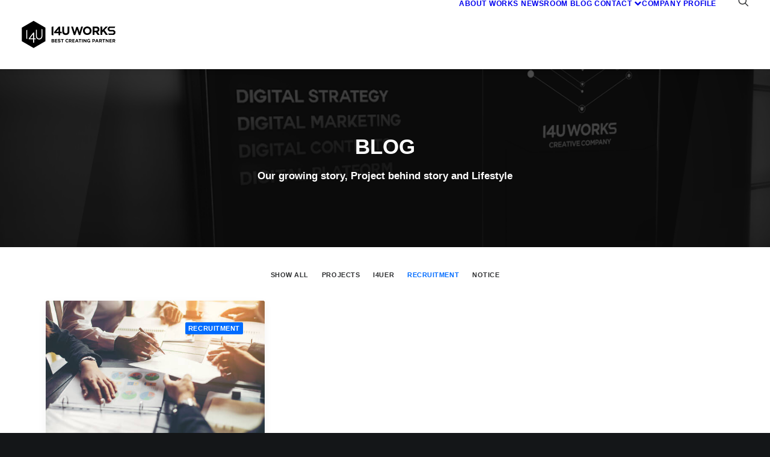

--- FILE ---
content_type: image/svg+xml
request_url: https://i4u.works/wp-content/uploads/2022/11/i4u_W.svg
body_size: 4729
content:
<?xml version="1.0" encoding="utf-8"?>
<!-- Generator: Adobe Illustrator 26.5.0, SVG Export Plug-In . SVG Version: 6.00 Build 0)  -->
<svg version="1.1" id="레이어_1" xmlns="http://www.w3.org/2000/svg" xmlns:xlink="http://www.w3.org/1999/xlink" x="0px"
	 y="0px" viewBox="0 0 800 300" style="enable-background:new 0 0 800 300;" xml:space="preserve">
<style type="text/css">
	.st0{display:none;}
	.st1{display:inline;}
	.st2{fill:#FFFFFF;}
	.st3{fill:none;}
</style>
<g id="Layer_1" class="st0">
	<g class="st1">
		<g>
			<polygon points="15.7,94.3 15.7,205.8 112.2,261.6 208.8,205.8 208.8,94.3 112.2,38.5 			"/>
			<g>
				<polygon class="st2" points="60.3,111.4 60.3,188.9 52.7,184.4 52.7,115.8 				"/>
			</g>
			<path class="st2" d="M184.1,165.2c0,14.6-11.9,26.4-26.4,26.4s-26.4-11.9-26.4-26.4v-53.7h7.6v53.7c0,10.4,8.4,18.8,18.8,18.8
				c10.4,0,18.8-8.4,18.8-18.8V143l0,0v-38.9l7.6,4.4L184.1,165.2L184.1,165.2z"/>
			<g>
				<polygon class="st3" points="108.4,182.4 108.4,148.4 82.8,182.4 				"/>
				<path class="st2" d="M132.3,190l-5.9-7.6H116V135h-7.1l-36.2,48.1v6.9h35.7v26.5l3.9,2.2l3.7-2.2V190L132.3,190L132.3,190z
					 M108.4,182.4H82.8l25.6-34V182.4z"/>
			</g>
		</g>
		<g>
			<path d="M306.8,216.1c-2.4,0-4.6-0.4-6.6-1.3c-2-0.9-3.8-2.1-5.3-3.5c-1.5-1.5-2.6-3.3-3.5-5.3c-0.8-2-1.2-4.2-1.2-6.5v-0.1
				c0-2.3,0.4-4.5,1.2-6.5c0.8-2,2-3.8,3.5-5.3s3.3-2.7,5.3-3.6c2.1-0.9,4.4-1.3,6.9-1.3c1.5,0,2.9,0.1,4.1,0.4s2.4,0.6,3.4,1
				c1,0.4,2,1,2.8,1.6c0.9,0.6,1.7,1.3,2.4,2l-4.5,5.2c-1.3-1.1-2.5-2-3.9-2.7c-1.3-0.6-2.8-1-4.4-1c-1.4,0-2.6,0.3-3.8,0.8
				s-2.1,1.2-3,2.2c-0.8,0.9-1.5,2-2,3.2c-0.5,1.2-0.7,2.5-0.7,3.9v0.1c0,1.4,0.2,2.7,0.7,3.9s1.1,2.3,1.9,3.2
				c0.8,0.9,1.8,1.7,3,2.2c1.2,0.5,2.4,0.8,3.8,0.8c1.9,0,3.4-0.3,4.7-1c1.3-0.7,2.5-1.6,3.8-2.8l4.5,4.6c-0.8,0.9-1.7,1.7-2.6,2.4
				c-0.9,0.7-1.9,1.3-2.9,1.8c-1.1,0.5-2.2,0.9-3.5,1.2C309.8,216,308.3,216.1,306.8,216.1z"/>
			<path d="M324,183.1h14.8c4.1,0,7.2,1.1,9.5,3.3c1.9,1.9,2.8,4.3,2.8,7.4v0.1c0,2.6-0.6,4.8-1.9,6.4c-1.3,1.6-3,2.9-5,3.6
				l7.9,11.6h-8.3l-7-10.4h-0.1h-5.5v10.4H324V183.1z M338.4,198.9c1.8,0,3.1-0.4,4-1.2s1.4-1.9,1.4-3.3v-0.1c0-1.5-0.5-2.7-1.5-3.5
				c-1-0.8-2.4-1.2-4.1-1.2h-7.1v9.3H338.4z"/>
			<path d="M355.2,183.1h24.4v6.4h-17.4v6.6h15.3v6.4h-15.3v6.8h17.6v6.4h-24.6L355.2,183.1L355.2,183.1z"/>
			<path d="M395,183.1h6.6l13.9,32.4H408l-3-7.2h-13.7l-3,7.2h-7.3L395,183.1z M402.5,202.1l-4.3-10.4l-4.3,10.4H402.5z"/>
			<path d="M423.2,189.7h-9.9v-6.6h26.9v6.6h-9.9v25.9h-7.1V189.7z"/>
			<path d="M443.9,183.1h7.1v32.4h-7.1V183.1z"/>
			<path d="M454.3,183.1h7.9l8.5,22.8l8.5-22.8h7.7l-13.1,32.7h-6.3L454.3,183.1z"/>
			<path d="M489.5,183.1h24.4v6.4h-17.4v6.6h15.3v6.4h-15.3v6.8h17.6v6.4h-24.6L489.5,183.1L489.5,183.1z"/>
			<path d="M541.2,216.1c-2.4,0-4.6-0.4-6.6-1.3c-2-0.9-3.8-2.1-5.3-3.5c-1.5-1.5-2.6-3.3-3.5-5.3c-0.8-2-1.2-4.2-1.2-6.5v-0.1
				c0-2.3,0.4-4.5,1.2-6.5c0.8-2,2-3.8,3.5-5.3s3.3-2.7,5.3-3.6s4.3-1.3,6.9-1.3c1.5,0,2.9,0.1,4.2,0.4s2.4,0.6,3.4,1
				c1,0.4,2,1,2.8,1.6c0.9,0.6,1.7,1.3,2.4,2l-4.5,5.2c-1.3-1.1-2.6-2-3.9-2.7c-1.3-0.6-2.8-1-4.4-1c-1.4,0-2.6,0.3-3.8,0.8
				c-1.2,0.5-2.2,1.2-3,2.2c-0.8,0.9-1.5,2-2,3.2c-0.5,1.2-0.7,2.5-0.7,3.9v0.1c0,1.4,0.2,2.7,0.7,3.9c0.5,1.2,1.1,2.3,1.9,3.2
				c0.8,0.9,1.8,1.7,3,2.2c1.2,0.5,2.4,0.8,3.8,0.8c1.8,0,3.4-0.3,4.7-1c1.3-0.7,2.5-1.6,3.8-2.8l4.5,4.6c-0.8,0.9-1.7,1.7-2.6,2.4
				c-0.9,0.7-1.9,1.3-2.9,1.8c-1.1,0.5-2.2,0.9-3.5,1.2C544.2,216,542.8,216.1,541.2,216.1z"/>
			<path d="M573.1,216.1c-2.5,0-4.8-0.4-6.9-1.3c-2.1-0.9-3.9-2.1-5.4-3.6s-2.7-3.3-3.6-5.3c-0.8-2-1.3-4.2-1.3-6.5v-0.1
				c0-2.3,0.4-4.5,1.3-6.5c0.9-2,2.1-3.8,3.6-5.3s3.3-2.7,5.5-3.6s4.4-1.3,6.9-1.3c2.5,0,4.8,0.4,6.9,1.3c2.1,0.9,3.9,2.1,5.4,3.6
				s2.7,3.3,3.6,5.3c0.8,2,1.3,4.2,1.3,6.5v0.1c0,2.3-0.4,4.5-1.3,6.5c-0.9,2-2.1,3.8-3.6,5.3s-3.3,2.7-5.5,3.6
				C577.9,215.7,575.6,216.1,573.1,216.1z M573.2,209.6c1.4,0,2.7-0.3,3.9-0.8c1.2-0.5,2.2-1.2,3.1-2.2c0.8-0.9,1.5-2,2-3.2
				c0.5-1.2,0.7-2.5,0.7-3.9v-0.1c0-1.4-0.2-2.7-0.7-3.9c-0.5-1.2-1.2-2.3-2-3.2c-0.9-0.9-1.9-1.7-3.1-2.2c-1.2-0.5-2.5-0.8-3.9-0.8
				c-1.5,0-2.8,0.3-4,0.8s-2.2,1.2-3.1,2.2s-1.5,2-2,3.2s-0.7,2.5-0.7,3.9v0.1c0,1.4,0.2,2.7,0.7,3.9s1.2,2.3,2,3.2
				c0.9,0.9,1.9,1.7,3.1,2.2C570.4,209.3,571.8,209.6,573.2,209.6z"/>
			<path d="M594.4,183.1h7.7l8.5,13.7l8.5-13.7h7.7v32.4h-7v-21.2l-9.1,13.9h-0.2l-9-13.7v21h-7L594.4,183.1L594.4,183.1z"/>
			<path d="M632.3,183.1h13.2c2,0,3.7,0.3,5.2,0.8s2.8,1.3,3.9,2.3c1.1,1,1.9,2.2,2.5,3.5c0.6,1.4,0.9,2.9,0.9,4.6v0.1
				c0,1.9-0.3,3.5-1,5c-0.7,1.4-1.6,2.6-2.8,3.6c-1.2,1-2.6,1.7-4.2,2.1c-1.6,0.5-3.3,0.7-5.1,0.7h-5.4v9.7h-7.1L632.3,183.1
				L632.3,183.1z M645.1,199.5c1.8,0,3.2-0.5,4.2-1.4s1.5-2.1,1.5-3.5v-0.1c0-1.6-0.5-2.8-1.5-3.7c-1-0.8-2.5-1.2-4.2-1.2h-5.5v9.9
				H645.1z"/>
			<path d="M669.1,182.9h6.6l13.9,32.7h-7.5l-3-7.3h-13.7l-3,7.3h-7.3L669.1,182.9z M676.6,202l-4.3-10.5L668,202H676.6z"/>
			<path d="M691.7,183.1h6.6l15.2,20v-20h7v32.4h-6.1L698.8,195v20.6h-7V183.1z"/>
			<path d="M735.1,202.8l-12.5-19.6h8.3l7.7,13l7.9-13h8.1l-12.5,19.5v12.9h-7.1L735.1,202.8L735.1,202.8z"/>
		</g>
		<polygon points="274.8,85.5 274.8,159.5 259.9,155.5 259.9,89.4 		"/>
		<path d="M317.1,141.1h-35.4v-10.7l37-43.5h12.5v41.9h11l2.1,12.2h-13.1v14.8l-7.1,4.1l-7-4.1L317.1,141.1L317.1,141.1z
			 M317.1,128.9v-21.3l-17.9,21.3H317.1z"/>
		<path d="M377.4,156.2c-9,0-16.2-2.5-21.4-7.6c-5.2-5.1-7.8-12.7-7.8-22.8V86.9H363v38.5c0,5.6,1.3,9.8,3.9,12.7
			c2.6,2.8,6.1,4.2,10.7,4.2s8.1-1.4,10.7-4.1s3.9-6.9,3.9-12.3v-39h14.8v38.4c0,5.2-0.7,9.8-2.1,13.6c-1.4,3.9-3.4,7.1-5.9,9.6
			c-2.6,2.6-5.7,4.5-9.3,5.8C386,155.6,381.9,156.2,377.4,156.2z"/>
		<path d="M421,86.9l15.5,0l13.3,46.5l14.4-44h12.1l14.4,44l13.3-46.5l15.1,0L497,155.9h-12.6L470,112.1l-14.5,43.8h-12.6L421,86.9z
			"/>
		<path d="M553.9,157.1c-5.3,0-10.1-0.9-14.6-2.8c-4.4-1.9-8.3-4.4-11.5-7.6s-5.7-7-7.5-11.3c-1.8-4.3-2.7-9-2.7-13.9v-0.2
			c0-5,0.9-9.6,2.7-13.9c1.8-4.3,4.3-8.1,7.6-11.4s7.1-5.9,11.5-7.7s9.3-2.8,14.6-2.8c5.3,0,10.1,0.9,14.6,2.8
			c4.4,1.9,8.3,4.4,11.5,7.6s5.7,7,7.5,11.3c1.8,4.3,2.7,9,2.7,13.9v0.2c0,5-0.9,9.6-2.7,13.9s-4.3,8.1-7.6,11.4
			c-3.2,3.3-7.1,5.9-11.5,7.7C564.1,156.1,559.2,157.1,553.9,157.1z M554.1,143c3,0,5.8-0.6,8.3-1.7s4.7-2.7,6.5-4.7
			c1.8-2,3.2-4.3,4.2-6.9c1-2.6,1.5-5.4,1.5-8.4v-0.2c0-3-0.5-5.8-1.5-8.4c-1-2.6-2.4-5-4.3-6.9c-1.9-2-4.1-3.6-6.6-4.7
			c-2.5-1.2-5.3-1.7-8.3-1.7c-3.1,0-5.8,0.6-8.4,1.7c-2.5,1.1-4.7,2.7-6.5,4.7c-1.8,2-3.2,4.3-4.2,6.9c-1,2.6-1.5,5.4-1.5,8.4v0.2
			c0,3,0.5,5.8,1.5,8.4c1,2.6,2.4,5,4.3,6.9c1.9,2,4,3.6,6.5,4.7C548.3,142.4,551.1,143,554.1,143z"/>
		<path d="M598.2,86.9H629c8.5,0,15.1,2.3,19.7,6.9c3.8,3.9,5.8,9.1,5.8,15.6v0.2c0,5.5-1.3,10.1-4,13.5c-2.7,3.5-6.2,6-10.5,7.7
			l16.5,24.4h-17.3l-14.5-21.9h-0.2h-11.5v21.9h-14.8L598.2,86.9L598.2,86.9z M628.1,120.2c3.7,0,6.5-0.9,8.4-2.6s2.9-4.1,2.9-7
			v-0.2c0-3.3-1-5.7-3.1-7.3c-2.1-1.6-4.9-2.4-8.6-2.4h-14.7v19.7L628.1,120.2L628.1,120.2z"/>
		<path d="M663,86.9h14.8v29.9l27.3-29.9h17.9l-27.5,29l28.7,39.4h-17.8l-20.9-29.1l-7.8,8.2v20.9H663L663,86.9L663,86.9z"/>
		<g>
			<path d="M721.9,114.8V98.6l12.7-11.7H784l-4,11.7h-38.6l-5.4,4.9v6.4l5.4,4.9H773l12,11.8v17.1l-12,11.7h-40.5l-8.1-11.7h41.2
				l5.4-4.9v-7.3l-5.4-4.9h-30.9L721.9,114.8z"/>
		</g>
	</g>
</g>
<g>
	<g>
		<polygon class="st2" points="108.8,148.3 83.2,182.4 108.8,182.4 		"/>
		<path class="st2" d="M209.6,205.9V94.1l-96.8-55.9L15.9,94.1v111.8l96.8,55.9L209.6,205.9z M131.8,111.3h7.6v53.9
			c0,10.4,8.4,18.8,18.8,18.8c10.4,0,18.8-8.5,18.8-18.8v-22.2h0v-39l7.7,4.4v56.8c0,14.6-11.9,26.5-26.5,26.5
			c-14.6,0-26.5-11.9-26.5-26.5V111.3z M60.7,188.9l-7.6-4.4v-68.8l7.6-4.4V188.9z M73,190.1v-6.9l36.3-48.2h7.1v47.5h10.4l6,7.6
			h-16.4v26.7l-3.7,2.2l-3.9-2.3v-26.6H73z"/>
	</g>
	<g>
		<g>
			<polygon class="st2" points="260.3,87.9 260.3,154.4 275.1,158.4 275.1,84 275.1,83.9 			"/>
			<path class="st2" d="M331.6,127.3V85.4h-12.5l-37,43.5v10.7h35.3v14.8l7,4.1l7.1-4.1v-14.8h13.1l-2.2-12.2H331.6z M317.5,127.3
				h-17.9l17.9-21.3V127.3z"/>
			<path class="st2" d="M392.4,124.3c0,5.5-1.3,9.6-3.9,12.3c-2.6,2.7-6.1,4.1-10.7,4.1c-4.6,0-8.1-1.4-10.7-4.2
				c-2.6-2.8-3.9-7.1-3.9-12.7V85.4h-14.8v38.8c0,10.1,2.6,17.7,7.8,22.8c5.2,5.1,12.3,7.6,21.4,7.6c4.5,0,8.6-0.6,12.2-1.9
				c3.7-1.3,6.8-3.2,9.3-5.8c2.6-2.6,4.5-5.8,5.9-9.6c1.4-3.8,2.1-8.4,2.1-13.6V85.4h-14.8V124.3z"/>
			<polygon class="st2" points="504.1,85.3 490.9,131.8 476.5,87.8 464.4,87.8 450.1,131.8 436.8,85.3 421.3,85.3 443.2,154.4 
				455.8,154.4 470.3,110.5 484.7,154.4 497.3,154.4 519.2,85.3 			"/>
			<path class="st2" d="M579.8,94.8c-3.1-3.1-6.9-5.6-11.2-7.4c-4.3-1.8-9-2.8-14.2-2.8s-9.9,0.9-14.2,2.8
				c-4.4,1.8-8.1,4.4-11.2,7.5c-3.1,3.2-5.6,6.9-7.4,11.1c-1.8,4.2-2.7,8.7-2.7,13.6v0.2c0,4.8,0.9,9.4,2.6,13.6
				c1.8,4.2,4.2,7.9,7.3,11c3.1,3.1,6.9,5.6,11.2,7.4c4.3,1.9,9,2.8,14.2,2.8c5.1,0,9.9-0.9,14.2-2.8c4.3-1.8,8.1-4.3,11.2-7.5
				c3.1-3.2,5.6-6.9,7.4-11.1c1.8-4.2,2.7-8.8,2.7-13.6v-0.2c0-4.8-0.9-9.4-2.6-13.6C585.4,101.6,582.9,97.9,579.8,94.8z
				 M574.4,119.8c0,2.9-0.5,5.6-1.5,8.2c-1,2.5-2.3,4.8-4.1,6.7c-1.8,1.9-3.9,3.4-6.3,4.5c-2.5,1.1-5.2,1.6-8.1,1.6
				c-3,0-5.7-0.6-8.2-1.7c-2.4-1.1-4.6-2.7-6.4-4.6c-1.8-1.9-3.2-4.2-4.2-6.8c-1-2.6-1.5-5.3-1.5-8.2v-0.2c0-2.9,0.5-5.6,1.5-8.2
				c1-2.6,2.3-4.8,4.1-6.7c1.7-1.9,3.8-3.4,6.3-4.5c2.4-1.1,5.2-1.6,8.2-1.6c2.9,0,5.6,0.6,8.1,1.7c2.5,1.1,4.6,2.7,6.4,4.6
				c1.8,1.9,3.2,4.2,4.2,6.8c1,2.6,1.5,5.3,1.5,8.2V119.8z"/>
			<path class="st2" d="M650.7,121.7c2.7-3.5,4-8,4-13.5v-0.2c0-6.5-1.9-11.7-5.8-15.7c-4.6-4.6-11.1-6.9-19.6-6.9h-30.8v68.4h14.8
				v-21.9h11.5h0.2l14.4,21.9h17.3l-16.5-24.4C644.6,127.7,648.1,125.2,650.7,121.7z M639.7,108.9c0,2.9-1,5.3-2.9,7
				s-4.8,2.6-8.4,2.6h-15V99H628c3.7,0,6.5,0.8,8.6,2.4c2,1.6,3.1,4.1,3.1,7.3V108.9z"/>
			<polygon class="st2" points="723.4,85.4 705.5,85.4 678.1,115.3 678.1,85.4 663.3,85.4 663.3,153.8 678.1,153.8 678.1,132.9 
				685.9,124.7 706.8,153.8 724.6,153.8 695.9,114.4 			"/>
			<polygon class="st2" points="773.2,113.2 741.6,113.2 736.2,108.3 736.2,102 741.6,97.1 780.2,97.1 784.2,85.3 734.9,85.3 
				722.1,97.1 722.1,113.2 734.9,125 765.8,125 771.2,129.8 771.2,137.2 765.8,142.1 724.6,142.1 732.7,153.8 773.2,153.8 
				785.2,142.1 785.2,125 			"/>
		</g>
	</g>
	<g>
		<path class="st2" d="M282.9,208c0,5.5-4.5,7.6-10.3,7.6h-12.3v-27.7h11.6c6.8,0,10.2,2.5,10.2,7.5c0,4-1.8,5.7-4.4,6.4
			C281,202.5,282.9,204.4,282.9,208z M266.2,193v6.4h6c2.5,0,4.2-0.7,4.2-3.1c0-2.4-1.5-3.3-4.4-3.3H266.2z M266.2,210.5h6.4
			c2.9,0,4.5-0.9,4.5-3.3c0-2-1.1-3.3-4.4-3.3h-6.4V210.5z"/>
		<path class="st2" d="M307.3,187.9v5.5h-13v5.6h11.4v5.5h-11.4v5.5h13v5.5h-18.9v-27.7H307.3z"/>
		<path class="st2" d="M330.4,195.6c-1.8-2-3.9-2.9-7-2.9h0c-3.2,0-5.2,1-5.2,2.7c0,1.2,0.7,2.1,3.8,2.8l5.4,1.2
			c5.4,1.2,6.9,4.9,6.9,8.6c0,5.2-4.6,8.2-10.9,8.2h0c-5.9,0-10-2-12.2-6l4.8-3.5c1.8,3.2,4.3,4.3,7.4,4.3h0c3.1,0,4.8-1.2,4.8-3.1
			c0-1.6-1.1-2.6-3.4-3.2l-6.2-1.5c-4.6-1.1-6.4-4-6.4-7.4c0-5.4,4.6-8.2,11.4-8.2h0c4.4,0,7.9,1.3,10.2,3.8L330.4,195.6z"/>
		<path class="st2" d="M359.9,187.9v5.7h-8.3v22h-5.9v-22h-8.3v-5.7H359.9z"/>
		<path class="st2" d="M395.3,195.2c-1.8-1.6-4-2.3-6.4-2.3h0c-5.2,0-8.3,3.8-8.3,8.8v0c0,5,3.2,8.8,8.3,8.8h0
			c2.7,0,4.7-0.8,6.4-2.3l3.2,4.4c-2.4,2.2-5.7,3.4-9.7,3.4h0c-8.9,0-14.2-5.9-14.2-14.3v0c0-8.4,5.4-14.3,14.2-14.3h0
			c3.6,0,7.1,1,9.7,3.4L395.3,195.2z"/>
		<path class="st2" d="M419.8,215.6l-5.6-9h-5v9h-5.9v-27.7h11.4c7.1,0,11,3.6,11,9.4v0c0,4.2-2,7.2-5.8,8.5l6.5,9.7H419.8z
			 M409.3,193.2v8.3h5.4c3.2,0,5.1-1.2,5.1-4.2v0c0-2.9-2-4.1-5.1-4.1H409.3z"/>
		<path class="st2" d="M450.4,187.9v5.5h-13v5.6h11.4v5.5h-11.4v5.5h13v5.5h-18.9v-27.7H450.4z"/>
		<path class="st2" d="M483,215.6h-6.2l-2.2-5.8h-12l-2.2,5.8H454l11.3-27.7h6.4L483,215.6z M468.5,194l-4.2,10.6h8.3L468.5,194z"/>
		<path class="st2" d="M505.3,187.9v5.7H497v22h-5.9v-22h-8.3v-5.7H505.3z"/>
		<path class="st2" d="M510.2,215.6v-27.7h5.9v27.7H510.2z"/>
		<path class="st2" d="M541.7,187.9h5.8v27.7h-5.2L528.8,198v17.6H523v-27.7h5.2l13.4,17.6V187.9z"/>
		<path class="st2" d="M574.3,195.2c-1.8-1.6-4.1-2.3-6.9-2.3h0c-5.5,0-8.7,3.7-8.7,8.8v0c0,5,3.2,8.8,8.4,8.8h0
			c3.2,0,5.7-1.2,6.3-3.2v-1.5h-5.9V201h10.8v14.5h-3.6l-0.2-2.8c-1.6,2.2-4.3,3.3-7.8,3.3h0c-8.5,0-13.8-6-13.8-14.3v0
			c0-8.3,5.4-14.3,14.6-14.3h0c4,0,7.5,1,10.1,3.4L574.3,195.2z"/>
		<path class="st2" d="M606.4,187.9c7.6,0,11.6,3.6,11.6,10.2v0c0,6.6-4,10.1-11.6,10.1h-4.9v7.4h-5.9v-27.7H606.4z M612,198
			c0-3.2-1.9-4.6-5.6-4.6h-4.9v9.2h4.9C610.1,202.6,612,201.3,612,198L612,198z"/>
		<path class="st2" d="M648.4,215.6h-6.2l-2.2-5.8h-12l-2.2,5.8h-6.2l11.3-27.7h6.4L648.4,215.6z M633.9,194l-4.2,10.6h8.3
			L633.9,194z"/>
		<path class="st2" d="M669.4,215.6l-5.6-9h-5v9h-5.9v-27.7h11.4c7.1,0,11,3.6,11,9.4v0c0,4.2-2,7.2-5.8,8.5l6.5,9.7H669.4z
			 M658.9,193.2v8.3h5.4c3.2,0,5.1-1.2,5.1-4.2v0c0-2.9-2-4.1-5.1-4.1H658.9z"/>
		<path class="st2" d="M700.9,187.9v5.7h-8.3v22h-5.9v-22h-8.3v-5.7H700.9z"/>
		<path class="st2" d="M724.4,187.9h5.8v27.7h-5.2L711.5,198v17.6h-5.8v-27.7h5.2l13.4,17.6V187.9z"/>
		<path class="st2" d="M756,187.9v5.5h-13v5.6h11.4v5.5H743v5.5h13v5.5h-18.9v-27.7H756z"/>
		<path class="st2" d="M778.4,215.6l-5.6-9h-5v9h-5.9v-27.7h11.4c7.1,0,11,3.6,11,9.4v0c0,4.2-2,7.2-5.8,8.5l6.5,9.7H778.4z
			 M767.8,193.2v8.3h5.4c3.2,0,5.1-1.2,5.1-4.2v0c0-2.9-2-4.1-5.1-4.1H767.8z"/>
	</g>
</g>
</svg>


--- FILE ---
content_type: image/svg+xml
request_url: https://i4u.works/wp-content/uploads/2022/11/i4u_B.svg
body_size: 2293
content:
<?xml version="1.0" encoding="utf-8"?>
<!-- Generator: Adobe Illustrator 26.5.0, SVG Export Plug-In . SVG Version: 6.00 Build 0)  -->
<svg version="1.1" id="Layer_1" xmlns="http://www.w3.org/2000/svg" xmlns:xlink="http://www.w3.org/1999/xlink" x="0px" y="0px"
	 viewBox="0 0 800 300" style="enable-background:new 0 0 800 300;" xml:space="preserve">
<g>
	<g>
		<polygon points="105.5,149.6 79.6,184 105.5,184 		"/>
		<path d="M207.2,207.7V94.8l-97.8-56.5L11.6,94.8v112.9l97.8,56.5L207.2,207.7z M128.7,112.2h7.7v54.4c0,10.5,8.5,19,19,19
			c10.5,0,19-8.5,19-19v-22.5h0v-39.4l7.7,4.5v57.4c0,14.7-12,26.7-26.7,26.7c-14.7,0-26.7-12-26.7-26.7V112.2z M56.8,190.6
			l-7.7-4.5v-69.5l7.7-4.5V190.6z M69.3,191.8v-7L106,136h7.2v48h10.5l6,7.7h-16.5v27l-3.8,2.2l-3.9-2.3v-26.9H69.3z"/>
	</g>
	<g>
		<g>
			<polygon points="258.4,88.5 258.4,155.7 273.4,159.7 273.4,84.6 273.4,84.5 			"/>
			<path d="M330.5,128.4V86h-12.6l-37.3,43.9v10.8h35.7v14.9l7.1,4.1l7.2-4.1v-14.9h13.3l-2.2-12.3H330.5z M316.2,128.4h-18.1
				l18.1-21.5V128.4z"/>
			<path d="M391.9,125.3c0,5.5-1.3,9.7-3.9,12.4c-2.6,2.8-6.2,4.1-10.8,4.1c-4.6,0-8.2-1.4-10.8-4.3c-2.6-2.9-3.9-7.1-3.9-12.8V86
				h-15v39.2c0,10.2,2.6,17.9,7.9,23c5.2,5.1,12.4,7.7,21.6,7.7c4.5,0,8.6-0.6,12.3-1.9c3.7-1.3,6.8-3.2,9.4-5.8
				c2.6-2.6,4.6-5.8,6-9.7c1.4-3.9,2.1-8.5,2.1-13.7V86h-15V125.3z"/>
			<polygon points="504.7,86 491.3,132.9 476.8,88.4 464.6,88.4 450.1,132.9 436.7,86 421.1,86 443.2,155.7 455.9,155.7 
				470.6,111.4 485.1,155.7 497.9,155.7 519.9,86 			"/>
			<path d="M581.1,95.5c-3.2-3.2-6.9-5.6-11.3-7.5c-4.4-1.9-9.1-2.8-14.3-2.8c-5.2,0-10,0.9-14.4,2.8c-4.4,1.9-8.2,4.4-11.4,7.6
				c-3.2,3.2-5.7,7-7.4,11.2c-1.8,4.3-2.7,8.8-2.7,13.7v0.2c0,4.9,0.9,9.5,2.6,13.7c1.8,4.2,4.2,8,7.4,11.1
				c3.2,3.2,6.9,5.7,11.3,7.5c4.4,1.9,9.1,2.8,14.3,2.8c5.2,0,10-0.9,14.4-2.8c4.4-1.9,8.2-4.4,11.3-7.6c3.2-3.2,5.7-7,7.5-11.2
				c1.8-4.3,2.7-8.8,2.7-13.7v-0.2c0-4.9-0.9-9.5-2.6-13.7C586.8,102.4,584.3,98.7,581.1,95.5z M575.7,120.7c0,2.9-0.5,5.7-1.5,8.3
				c-1,2.6-2.4,4.8-4.1,6.8c-1.8,2-3.9,3.5-6.4,4.6c-2.5,1.1-5.2,1.7-8.2,1.7c-3,0-5.8-0.6-8.2-1.7c-2.5-1.1-4.6-2.7-6.5-4.6
				c-1.8-2-3.2-4.2-4.2-6.8c-1-2.6-1.5-5.4-1.5-8.3v-0.2c0-2.9,0.5-5.7,1.5-8.3c1-2.6,2.4-4.8,4.1-6.8c1.7-1.9,3.9-3.5,6.3-4.6
				c2.5-1.1,5.2-1.7,8.2-1.7c3,0,5.7,0.6,8.2,1.7c2.5,1.1,4.7,2.7,6.5,4.6c1.8,2,3.2,4.2,4.2,6.8c1,2.6,1.5,5.4,1.5,8.3V120.7z"/>
			<path d="M652.8,122.7c2.7-3.5,4-8.1,4-13.7v-0.2c0-6.6-1.9-11.9-5.8-15.8c-4.6-4.7-11.2-7-19.8-7H600v69.1h15V133h11.6h0.2
				l14.6,22.1h17.5l-16.6-24.7C646.6,128.8,650.1,126.2,652.8,122.7z M641.6,109.8c0,3-1,5.3-3,7.1s-4.8,2.7-8.5,2.7H615V99.7h14.9
				c3.7,0,6.6,0.8,8.7,2.5c2.1,1.6,3.1,4.1,3.1,7.4V109.8z"/>
			<polygon points="726.2,86 708.1,86 680.4,116.2 680.4,86 665.5,86 665.5,155.1 680.4,155.1 680.4,134 688.3,125.7 709.4,155.1 
				727.4,155.1 698.5,115.3 			"/>
			<polygon points="776.5,114.1 744.6,114.1 739.1,109.2 739.1,102.8 744.6,97.8 783.5,97.8 787.6,86 737.8,86 724.9,97.8 
				724.9,114.1 737.8,126 769,126 774.4,130.9 774.4,138.3 769,143.3 727.4,143.3 735.6,155.1 776.5,155.1 788.6,143.3 788.6,126 
							"/>
		</g>
	</g>
	<g>
		<path d="M281.3,209.8c0,5.5-4.6,7.7-10.4,7.7h-12.4v-28h11.8c6.8,0,10.3,2.5,10.3,7.6c0,4-1.8,5.7-4.4,6.5
			C279.4,204.3,281.3,206.2,281.3,209.8z M264.4,194.7v6.5h6c2.5,0,4.2-0.7,4.2-3.1c0-2.4-1.5-3.4-4.4-3.4H264.4z M264.4,212.4h6.5
			c3,0,4.5-0.9,4.5-3.3c0-2-1.1-3.4-4.5-3.4h-6.5V212.4z"/>
		<path d="M305.9,189.5v5.6h-13.1v5.7h11.6v5.6h-11.6v5.6h13.1v5.6h-19.1v-28H305.9z"/>
		<path d="M329.3,197.3c-1.9-2-4-2.9-7-2.9h0c-3.2,0-5.2,1-5.2,2.7c0,1.2,0.7,2.1,3.8,2.8l5.4,1.2c5.5,1.2,6.9,4.9,6.9,8.6
			c0,5.2-4.6,8.2-11,8.2h0c-5.9,0-10.1-2.1-12.3-6.1l4.9-3.6c1.8,3.3,4.3,4.3,7.5,4.3h0c3.1,0,4.8-1.2,4.8-3.1
			c0-1.7-1.1-2.7-3.4-3.2l-6.2-1.5c-4.6-1.1-6.5-4-6.5-7.5c0-5.5,4.6-8.3,11.5-8.3h0c4.4,0,8,1.3,10.3,3.8L329.3,197.3z"/>
		<path d="M359.1,189.5v5.7h-8.4v22.2h-5.9v-22.2h-8.4v-5.7H359.1z"/>
		<path d="M394.8,196.9c-1.9-1.6-4-2.3-6.5-2.3h0c-5.2,0-8.4,3.8-8.4,8.8v0c0,5.1,3.2,8.9,8.4,8.9h0c2.7,0,4.8-0.8,6.5-2.3l3.3,4.5
			c-2.5,2.3-5.8,3.4-9.8,3.4h0c-9,0-14.4-6-14.4-14.5v0c0-8.4,5.4-14.4,14.4-14.4h0c3.7,0,7.1,1,9.8,3.4L394.8,196.9z"/>
		<path d="M419.6,217.5l-5.7-9h-5v9h-6v-28h11.5c7.1,0,11.1,3.6,11.1,9.5v0c0,4.3-2.1,7.2-5.9,8.6l6.6,9.8H419.6z M408.9,194.9v8.4
			h5.5c3.2,0,5.2-1.2,5.2-4.2v0c0-2.9-2-4.2-5.2-4.2H408.9z"/>
		<path d="M450.5,189.5v5.6h-13.1v5.7h11.6v5.6h-11.6v5.6h13.1v5.6h-19.1v-28H450.5z"/>
		<path d="M483.4,217.5h-6.3l-2.3-5.9h-12.2l-2.2,5.9h-6.3l11.4-28h6.4L483.4,217.5z M468.7,195.7l-4.2,10.7h8.4L468.7,195.7z"/>
		<path d="M505.9,189.5v5.7h-8.4v22.2h-5.9v-22.2h-8.4v-5.7H505.9z"/>
		<path d="M510.8,217.5v-28h6v28H510.8z"/>
		<path d="M542.6,189.5h5.8v28h-5.3l-13.5-17.7v17.7h-5.8v-28h5.3l13.5,17.8V189.5z"/>
		<path d="M575.6,196.9c-1.9-1.6-4.2-2.3-6.9-2.3h0c-5.6,0-8.8,3.7-8.8,8.8v0c0,5.1,3.2,8.9,8.5,8.9h0c3.2,0,5.7-1.2,6.3-3.3v-1.5
			h-5.9v-4.8h10.9v14.7h-3.7l-0.2-2.8c-1.6,2.2-4.3,3.3-7.9,3.3h0c-8.6,0-13.9-6-13.9-14.5v0c0-8.4,5.5-14.4,14.8-14.4h0
			c4,0,7.6,1,10.2,3.4L575.6,196.9z"/>
		<path d="M608,189.5c7.6,0,11.7,3.6,11.7,10.3v0c0,6.7-4,10.2-11.7,10.2h-5v7.4h-6v-28H608z M613.7,199.8c0-3.2-1.9-4.6-5.7-4.6h-5
			v9.3h5C611.8,204.4,613.7,203.1,613.7,199.8L613.7,199.8z"/>
		<path d="M650.4,217.5h-6.3l-2.3-5.9h-12.2l-2.2,5.9h-6.3l11.4-28h6.4L650.4,217.5z M635.8,195.7l-4.2,10.7h8.4L635.8,195.7z"/>
		<path d="M671.7,217.5l-5.7-9h-5v9h-6v-28h11.5c7.1,0,11.1,3.6,11.1,9.5v0c0,4.3-2.1,7.2-5.9,8.6l6.6,9.8H671.7z M661,194.9v8.4
			h5.5c3.2,0,5.2-1.2,5.2-4.2v0c0-2.9-2-4.2-5.2-4.2H661z"/>
		<path d="M703.4,189.5v5.7H695v22.2h-5.9v-22.2h-8.4v-5.7H703.4z"/>
		<path d="M727.2,189.5h5.8v28h-5.3l-13.5-17.7v17.7h-5.8v-28h5.3l13.5,17.8V189.5z"/>
		<path d="M759.1,189.5v5.6H746v5.7h11.6v5.6H746v5.6h13.1v5.6H740v-28H759.1z"/>
		<path d="M781.7,217.5l-5.7-9h-5v9h-6v-28h11.5c7.1,0,11.1,3.6,11.1,9.5v0c0,4.3-2.1,7.2-5.9,8.6l6.6,9.8H781.7z M771.1,194.9v8.4
			h5.5c3.2,0,5.2-1.2,5.2-4.2v0c0-2.9-2-4.2-5.2-4.2H771.1z"/>
	</g>
</g>
</svg>
